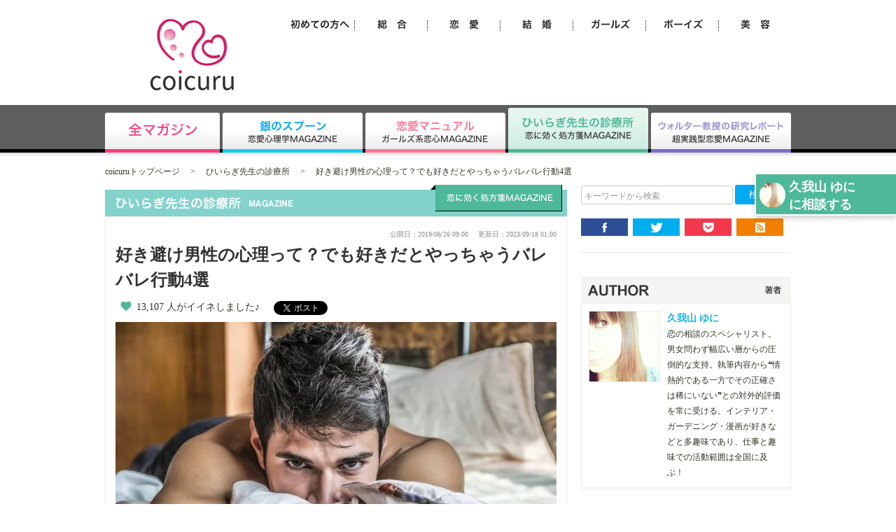

--- FILE ---
content_type: text/html; charset=utf-8
request_url: https://coicuru.jp/hiiragi/?p=2226
body_size: 14371
content:
<!doctype html>
<html><!-- InstanceBegin template="/Templates/2column.dwt" codeOutsideHTMLIsLocked="false" -->
<head>
<!-- InstanceParam name="page" type="text" value="detail" -->
<meta http-equiv="content-type" content="text/html; charset=UTF-8">
<link rel="alternate" media="only screen and (max-width: 640px)"  href="https://coicuru.jp/sp/hiiragi/?p=2226">
<!--[if lt IE 9]>
<script src="//html5shiv.googlecode.com/svn/trunk/html5.js"></script>
<script src="//css3-mediaqueries-js.googlecode.com/svn/trunk/css3-mediaqueries.js"></script>
<![endif]-->
<!--[if IE 6.0]><script src="../js/DD_belatedPNG.js"></script><![endif]-->
<!-- InstanceBeginEditable name="head" -->
<title>好き避け男性の心理って？でも好きだとやっちゃうバレバレ行動4選│coicuru</title>
<meta property="og:title" content="好き避け男性の心理って？でも好きだとやっちゃうバレバレ行動4選">
<meta property="og:description" content="好き避けなのか、嫌われてるのか、男性の本音が知りたい！好き避け男子とは、好きなのに素直になれない男性や、逆に冷たい態度をとってしまう男性のこと。今日は、好き避けしちゃう男性心理や好き避けと嫌い避けの見極め方を分析してみました。">
<meta property="og:url" content="https://coicuru.jp/hiiragi/?p=2226">
<meta property="og:image" content="https://coicuru.jp/imgcmp/?f=a7m34c8vderr.jpg&w=630&h=333&t=webp">
<meta property="og:type" content="website">
<meta property="og:site_name" content="恋愛ならcoicuru(コイクル)">
<meta name="twitter:card" content="summary_large_image" />
<meta name="twitter:site" content="@coi_curu" />
<meta name="twitter:title" content="好き避け男性の心理って？でも好きだとやっちゃうバレバレ行動4選" />
<meta name="twitter:description" content="好き避けなのか、嫌われてるのか、男性の本音が知りたい！好き避け男子とは、好きなのに素直になれない男性や、逆に冷たい態度をとってしまう男性のこと。今日は、好き避けしちゃう男性心理や好き避けと嫌い避けの見極め方を分析してみました。" />
<meta name="twitter:image" content="https://coicuru.jp/imgcmp/?f=a7m34c8vderr.jpg&w=630&h=333&t=webp" />
<meta name="twitter:domain" content="www.coicuru.jp" />

<meta name="description" content="好き避けなのか、嫌われてるのか、男性の本音が知りたい！好き避け男子とは、好きなのに素直になれない男性や、逆に冷たい態度をとってしまう男性のこと。今日は、好き避けしちゃう男性心理や好き避けと嫌い避けの見極め方を分析してみました。">
<meta name="keywords" content="彼氏,彼女,恋愛,結婚,coicuru,コイクル">
<link rel="stylesheet" type="text/css" href="/common/css/contents.css">
<!-- InstanceEndEditable -->
<meta name="Hatena::Bookmark" content="nocomment" />
<link rel="stylesheet" type="text/css" href="/common/css/base.min.css?1769104016">
<link rel="stylesheet" type="text/css" href="/common/css/style.css">
<!-- InstanceBeginEditable name="script" -->
<style type="text/css">
.fb_iframe_widget > span {
  vertical-align: baseline !important;
}
.parent-block > * {
  vertical-align: bottom;
}
</style>
<link rel="stylesheet" type="text/css" href="/common/js/exValidation/styles/exvalidation.css"/>


<style>
  .sick_woman,
  .sick_man,
  .sick_author{
    margin-bottom: 20px;
    position: relative;
    width:calc(100% - 130px);
    margin-left: 120px;
    border-radius: 10px;
    min-height: 90px;
    padding: 20px;
    -webkit-box-sizing: border-box;
    -moz-box-sizing: border-box;
    -o-box-sizing: border-box;
    -ms-box-sizing: border-box;
    box-sizing: border-box;
  }
  .sick_woman{
    background-color: #FFF1F4;
  }
  .sick_man{
    background-color: #e9f7fd;
  }
  .sick_author{
    background-color: #F4F4F2;
  }
  .sick_woman:before,
  .sick_man:before,
  .sick_author:before{
    content: "";
    display: block;
    width:80px;
    height: 80px;
    background-color: #fff;
    position: absolute;
    top:8%;
    background-repeat: no-repeat;
    background-size: 80px auto;
  }
  .sick_woman.sRight:before{
    background-image: url(/img/woman-r.png);
  }
  .sick_woman.sLeft:before{
    background-image: url(/img/woman-l.png);
  }
  .sick_man.sLeft:before{
    background-image: url(/img/man-l.png);
  }
  .sick_man.sRight:before{
    background-image: url(/img/man-r.png);
  }
  .sick_woman.sRight:after,
  .sick_man.sRight:after,
  .sick_author.sRight:after{
    content: "";
    display: block;
    width: 0;
    height: 0;
    border-style: solid;
    border-width: 7.5px 0 7.5px 10px;
    border-color: transparent transparent transparent #e9f7fd;
    position: absolute;
    top:42%;
    right:-10px;
  }
  .sick_author.sRight:after{
    border-color: transparent transparent transparent #F4F4F2;
  }
  .sick_woman.sLeft:after,
  .sick_man.sLeft:after,
  .sick_author.sLeft:after{
    content: "";
    display: block;
    width: 0;
    height: 0;
    border-style: solid;
    border-width: 7.5px 10px 7.5px 0;
    border-color: transparent #e9f7fd transparent transparent;
    position: absolute;
    top:42%;
    left:-10px;
  }
  .sick_man.sLeft:after{
    border-color: transparent #e9f7fd transparent transparent;
  }
  .sick_woman.sLeft:after{
    border-color: transparent #fff1f4 transparent transparent;
  }
  .sick_author.sLeft:after{
    border-color: transparent #F4F4F2 transparent transparent;
  }
  .sLeft:before{
    right: auto;
    left:-110px;
  }
  .sLeft:after{
    right: auto;
    left:-10px;
  }
  .sRight{
    margin-left: 0;
    margin-right: 120px;
  }
  .sRight:before{
    left: auto;
    right:-110px;
  }
  .sRight:after{
    left: auto;
    right:-10px;
    width: 0;
    height: 0;
    border-style: solid;
    border-width: 7.5px 0 7.5px 10px;
    border-color: transparent transparent transparent #e9f7fd;
  }
  .sick_woman.sRight:after{
    border-color: transparent transparent transparent #fff1f4;
  }
  /* 専門家画像 */
  .sick_author:before{
    background-image:url(https://coicuru.jp/imgcmp/?f=qxnfhftadp9g.jpg&w=80&h=80&t=webp);
    border-radius: 40px;
  }
  .kizi span{
    font-weight: inherit;
  }
</style>

<!-- InstanceEndEditable -->


<script type="text/javascript" src="//ajax.googleapis.com/ajax/libs/jquery/1.9.1/jquery.min.js"></script>

<!-- Google Tag Manager -->
<script>(function(w,d,s,l,i){w[l]=w[l]||[];w[l].push({'gtm.start':
new Date().getTime(),event:'gtm.js'});var f=d.getElementsByTagName(s)[0],
j=d.createElement(s),dl=l!='dataLayer'?'&l='+l:'';j.async=true;j.src=
'https://www.googletagmanager.com/gtm.js?id='+i+dl;f.parentNode.insertBefore(j,f);
})(window,document,'script','dataLayer','GTM-PLDH939T');</script>
<!-- End Google Tag Manager -->
</head>

<body>
    <!-- Google Tag Manager (noscript) -->
    <noscript><iframe src="https://www.googletagmanager.com/ns.html?id=GTM-PLDH939T"
    height="0" width="0" style="display:none;visibility:hidden"></iframe></noscript>
    <!-- End Google Tag Manager (noscript) -->

<!-- InstanceBeginEditable name="modal" -->

<script>
$(function() {
  $("div.kizi h3:nth-last-of-type(1)").attr("id","dokuryou");
    var a = $("h3#dokuryou");
    $(window).scroll(function(){
      var b = $(a).offset().top - $(window).height();
      if ($(window).scrollTop() > b) {
        dataLayer.push({'event': 'dokuryou'});
      }
  });
});
</script>

<div class="gotoSoudan media_3">
  <span class="wrap_span linkBox">
    <span class="photo" style="background:url(/imgcmp/?f=qxnfhftadp9g.jpg&w=37&h=37&t=webp) no-repeat center center;"></span>
    <p class="view_names"><a href="/pc/soudan/?p=2226">久我山 ゆに<br>に相談する</a></p>
  </span>
</div>


<!-- InstanceEndEditable -->
<div id="fb-root"></div>
<script>(function(d, s, id) {
  var js, fjs = d.getElementsByTagName(s)[0];
  if (d.getElementById(id)) return;
  js = d.createElement(s); js.id = id;js.async = true;
  js.src = "//connect.facebook.net/ja_JP/sdk.js#xfbml=1&version=v2.3";
  fjs.parentNode.insertBefore(js, fjs);
}(document, 'script', 'facebook-jssdk'));</script>
<!--ヘッダー-->
<header id="header">
<div class="wrap clearfix">
<div id="header_l">
<!-- InstanceBeginEditable name="logo" -->
  <a href="/"><img src="/common/img/logo.png" alt="恋愛ならcoicuru(コイクル)" width="240" height="140" class="over1" loading="lazy"></a>
<!-- InstanceEndEditable -->
</div>
<div id="header_r">

<!-- InstanceBeginEditable name="koukokuwaku" -->
<!--広告枠-->
<!-- InstanceEndEditable -->
<nav id="header_nav1">
<ul class="clearfix">
<li><a href="/category/beauty/"><img src="/common/img/cate6.png" width="104" height="50" alt="美容" class="over1"></a></li>
<li><a href="/category/boys/"><img src="/common/img/cate5.png" width="104" height="50" alt="ボーイズ" class="over1"></a></li>
<li><a href="/category/girls/"><img src="/common/img/cate4.png" width="104" height="50" alt="ガールズ" class="over1"></a></li>
<li><a href="/category/marriage/"><img src="/common/img/cate3.png" width="104" height="50" alt="結婚" class="over1"></a></li>
<li><a href="/category/love/"><img src="/common/img/cate2.png" width="104" height="50" alt="恋愛" class="over1"></a></li>
<li><a href="/category/synthesis/"><img src="/common/img/cate1.png" width="104" height="50" alt="総合" class="over1"></a></li>
<li><a href="/first/"><img src="/common/img/first.png" width="104" height="50" alt="初めての方へ" class="over1"></a></li>
</ul>
</nav>
</div>
</div>
<!--該当媒体の画像を_off＆リンクなしに変更。デフォは全媒体-->
<nav id="header_nav2">
<ul class="clearfix">
<li><a href="/"><img src="/common/img/menu1_off.png" width="164" height="68" alt="全マガジン"></a></li>
<li><a href="/gin/"><img src="/common/img/menu2_off.png" width="204" height="68" alt="銀のスプーン"></a></li>
<li><a href="/manual/"><img src="/common/img/menu3_off.png" width="204" height="68" alt="恋愛マニュアル"></a></li>
<li><a href="/hiiragi/"><img src="/common/img/menu4_on.png" width="204" height="68" alt="ひいらぎ先生の診療所"></a></li>
<li><a href="/walter/"><img src="/common/img/menu5_off.png" width="204" height="68" alt="ウォルター教授の研究レポート"></a></li>
</ul>
</nav>
</header>

<!--コンテンツ-->
<!-- InstanceBeginEditable name="pankuzu" -->
<script type="application/ld+json">
{
  "@context": "http://schema.org",
  "@type": "BreadcrumbList",
  "itemListElement": [
    {
      "@type": "ListItem",
      "position": 1,
      "item": {
        "@id": "/",
        "name": "coicuruトップページ"
      }
    },
    {
      "@type": "ListItem",
      "position": 2,
      "item": {
        "@id": "/hiiragi/",
        "name": "ひいらぎ先生の診療所"
      }
    },
    {
      "@type": "ListItem",
      "position": 3,
      "item": {
        "@id": "/hiiragi/?p=2226",
        "name": "好き避け男性の心理って？でも好きだとやっちゃうバレバレ行動4選"
      }
    }
  ]
}
</script>
<div>
  <div id="pankuzu">
    <span>
      <a href="/">coicuruトップページ</a>
    </span>　&gt;　
    <span>
      <a href="/hiiragi/"><span>ひいらぎ先生の診療所</span></a>
    </span>　&gt;　
    <span>
      <span>好き避け男性の心理って？でも好きだとやっちゃうバレバレ行動4選</span>
    </span>
  </div>
</div>
<!-- InstanceEndEditable -->
<div class="wrap clearfix mb40">

<!--左カラム-->
<div id="con_l">
<!-- InstanceBeginEditable name="contents" -->

<div class="shadow">
<!--この部分、所属する媒体ごとに見出しの画像末尾数字と次のsectionのid切替。media1?4-->
<h2><img src="/common/img/ttl_media3.png" alt="ひいらぎ先生の診療所" width="660" height="45"></h2>
<section id="media3">
<!--最新1件-->
<article id="detail" class="clearfix">

<div class="kizi">

<div class="post_date">
  <span>公開日：2019/06/26 09:00</span>
    <span>更新日：2023/09/18 01:00</span>
  </div>


<h1>好き避け男性の心理って？でも好きだとやっちゃうバレバレ行動4選</a><span></span></h1>

<!--ソーシャルボタン※ソースはサンプル-->
<div class="likebox clearfix social">
<span>
  <div class="top_counter">
    <p class="counter"><span id="backer-count2">13,107 人がイイネしました♪</span></p>
  </div>
</span>
<span>
<p class="fb-like" data-href="http://coicuru.jp/hiiragi/?p=2226" data-layout="button" data-action="like" data-width="150" data-show-faces="true" style="overflow:hidden;"></p>
</span>
<span>
<a href="https://twitter.com/share" class="twitter-share-button" data-url="/hiiragi/?p=2226" data-text="好き避け男性の心理って？でも好きだとやっちゃうバレバレ行動4選 https://coicuru.jp/hiiragi/?p=2226" data-lang="ja" data-count="none">ツイート</a>
<script>!function(d,s,id){var js,fjs=d.getElementsByTagName(s)[0],p=/^http:/.test(d.location)?'http':'https';if(!d.getElementById(id)){js=d.createElement(s);js.id=id;js.src=p+'://platform.twitter.com/widgets.js';fjs.parentNode.insertBefore(js,fjs);}}(document, 'script', 'twitter-wjs');</script>
</span>
</div>

<div class="center mb30"><img itemprop="image" src="/imgcmp/?f=a7m34c8vderr.jpg&w=630&t=webp" width="630" height="420" style="width:100%;height:auto;"></div>

<div itemprop="articleBody"><div class="sick_woman sLeft">&nbsp;好き避けなのか、嫌われてるのか、男性の本音が知りたいですー。</div>
<div class="sick_author sRight">好き避け男子とは、好きなのに素直になれない男性や、逆に冷たい態度をとってしまう男性のこと！　良い雰囲気かと思いきや急にそっけなくなったり&hellip;&hellip;どう接して良いものか、女性としても頭を抱えてしまうワケだよね。</div>
<p>今日は、筆者であり専門家の久我山ゆにが、好き避けしちゃう男性心理や好き避けと嫌い避けの見極め方を分析してみました。</p>
<p>&nbsp;</p>
<div id="mokuji"><div class="ttl">目 次</div><p><a href="#mokuji1">男性が好き避けする理由は、好きな気持ちを知られたくない</a></p><p><a href="#mokuji2">好き避けしちゃう男性は、恋愛経験が少ない</a></p><p><a href="#mokuji3">そっけないのにやたら目が合う男性は、好き避け！</a></p><p><a href="#mokuji4">男性の好き避け行動あるある、気付くといつも近くにいる</a></p></div><h2 class="media3" id="mokuji1">男性が好き避けする理由は、好きな気持ちを知られたくない</h2>
<p><img class="post_img" loading="lazy" height="445" width="630" src="https://d3fnbilcybgxnn.cloudfront.net/imgcmp/?w=630&t=webp&f=shutterstock_345803480_(1)1.jpg" alt="" /></p>
<div class="sick_woman sLeft">まずは、男性の行動に振り回されてモヤモヤする前に、好き避けしちゃう理由も知っておきたいよね。</div>
<div class="sick_author sRight">男性に限らずだけど、恋がうまくいく自信がない時や、今の関係を壊したくない時って、「好きな気持ちを知られたくない」って思わない？</div>
<p>好き避けしてる男性は、好きな人に振り向いてほしいと思う反面、何らかの理由で好きな気持ちを知られたくないと思っている可能性があります。</p>
<p><span style="color: #ff0000;">友達として仲良くやってるから、今の関係が壊れてしまうのがこわい。</span></p>
<p><span style="color: #ff0000;">振られるのが分かってるから気まずくならない為に知られたくない。</span></p>
<p>他にも、自分のタイミングで告白したいから、<span style="color: #ff0000;">噂されない為に周りに知られたくない</span>ってパターンもありますね。この場合は、とにかく好き避けしてる男性に自分の気持ちを示すのがイチバン。</p>
<p>相手も友達以上に思ってくれてるんだ、と男性が感じられたら、友達の関係から一歩踏み出す勇気を持てるかもしれません。</p>
<p>自分の気持ちを匂わす時は、なるべく周りに友達がいない時や2人のLINEや電話してる時がベスト。</p>
<p>女性側から積極的になっちゃえば(つまり告白しちゃう)　話は早いじゃないか、って？</p>
<p>確かにそうなんだけど、男性が今の関係を居心地良いと思ってくれてるのを考えると、いきなりの告白よりも、まずは匂わせで、恋人という関係がアリなんだと男性が実感できたほうがスムーズかもしれませんね。</p>
<p><div class="post_kanren_box media_id3"><div class="ttl">関連記事</div><p><a href="/hiiragi/?p=514">好きな人の脈あり態度～嫌われていない・好かれている確定サイン6選</a></p></div></p>
<p></p>
<h2 class="media3" id="mokuji2">好き避けしちゃう男性は、恋愛経験が少ない</h2>
<p><img class="post_img" loading="lazy" height="445" width="630" src="https://d3fnbilcybgxnn.cloudfront.net/imgcmp/?w=630&t=webp&f=shutterstock_300980600_(1)5.jpg" alt="" /></p>
<div class="sick_woman sLeft">好き避けする男性が、奥手ってのもあるのかな？</div>
<div class="sick_author sRight">そうだね、それは言えるかも。女慣れしてる男性やチャラい付き合いを好む男性は好き避けしないもんね！</div>
<p>恋愛経験が少なくて距離の縮め方が分からない状態が好き避けになっちゃってる。</p>
<p>好き避けする男性がそもそも全員自分の恋心に気付いているとも限らない！　(え、そこから？)</p>
<p>男性は女性よりも精神年齢が幼かったりもするので、恋愛経験が少ないまま今に至ると、それこそ「好きな人こそいじめたくなる」「好きだからこそどうして良いか分からない」って状態。</p>
<p>この場合は、女性がちょっとリードするしかない！</p>
<p>うまく会話できずに男性が好き避けな行動に出ているなら、こっちから話しかけたり、質問しつつ話を広げる。</p>
<p>好き避けな行動で意地悪されたりそっけなくされても、同じレベルでムキにならない。</p>
<p>女性が「好きな人にはこんな風に接すれば良いんだぞ」ってのを見せていけば、男性もだんだん好き避けな態度が改善されてくると思われます。</p>
<p></p>
<h2 class="media3" id="mokuji3">そっけないのにやたら目が合う男性は、好き避け！</h2>
<p><img class="post_img" loading="lazy" height="445" width="630" src="https://d3fnbilcybgxnn.cloudfront.net/imgcmp/?w=630&t=webp&f=shutterstock_585974765_(1)1.jpg" alt="" /></p>
<div class="sick_woman sLeft">男性が好き避けしちゃう理由はわかったけど、具体的にどんなサインが好き避けなのかな？　嫌い避けとの見分け方が知りたい！</div>
<div class="sick_author sRight">確かに、男性が思いっきり冷たい態度なのに、「脈ありだから頑張ろう」なんて思えないよね。これは好き避けだって確信できるサインがほしい！</div>
<p>男性が好き避けしてるのについつい出ちゃう「好き」の証拠は、視線です。そっけないんだけど、やたら目が合う、視線を感じるって場合は、好き避けですね。</p>
<p>好きな人の事は気になるし、目で追ってしまうもの。嫌い避けなら、わざわざ嫌いな人を視界に入れようとしないハズ。</p>
<p>なんだかんだ言ってても「目は口程に物を言う」から、男性が本音を言葉にしなくても、目が語っちゃってるワケなのです。</p>
<p>好き避けでそっけないんだと判明したら、男性の態度に落ち込まず、根気強く自分から話しかけてみる！</p>
<p>好き避けとはいえ、冷たい態度をとった自分を後悔している男性は多いです。</p>
<p>「嫌われたかも」なんて弱気になってる事も考えられるので、気にしてないよ、って雰囲気を出してあげると彼も安心。</p>
<p><div class="post_kanren_box media_id3"><div class="ttl">関連記事</div><p><a href="/walter/?p=2146">その年上男性は脈あり？さりげない態度に隠れた脈ありサイン5選</a></p></div></p>
<p></p>
<h2 class="media3" id="mokuji4">男性の好き避け行動あるある、気付くといつも近くにいる</h2>
<p><img class="post_img" loading="lazy" height="445" width="630" src="https://d3fnbilcybgxnn.cloudfront.net/imgcmp/?w=630&t=webp&f=shutterstock_764346253_(1)2.jpg" alt="" /></p>
<div class="sick_woman sLeft">他に、嫌い避けと好き避けを見分けるには男性の行動のどこに注目すれば良い？</div>
<div class="sick_author sRight">そうだなー。気付くといつも近くにいるっていうのも好き避けの場合だけに見られる行動だよ。</div>
<p>男性が、「そっけない」とか「からかってくる」とかビミョーな態度をとってくるんだけど、よく考えたら、そう感じるくらいいつも近くにいるよな？　って事ないですか？</p>
<p>そもそも、嫌い避けだったらなるべく関わらない場所にいるワケで。なんだかんだ、男性と接する機会が多いから、自分も男性の態度が気になるんですよね。</p>
<p>それって、男性が「好きな人の近くにいたい」って思っているから、偶然ではなく男性の意志で近くにいるのかもしれませんよ。</p>
<p>もっと言えば、「ひとこと多い」「からかわれる」っていうネガティブなイメージだった事も、よく考えれば自分を助けてくれる時の言葉だったり。</p>
<p>優しく「手伝うよ」なんて言えない好き避け男子が「お前には無理だろ」とか言っちゃうんだなー。</p>
<p>シャイな男性が、何も言わずに知らないところでさりげなく助けてくれてたり、変な男が近付かないように見守ってる(？)パターンもあります。</p>
<p>こういう場合は、できるだけ彼のしてくれた事に気付くこと、そして、ちゃんとお礼を言うのを忘れない！</p>
<p></p>
<div class="sick_author sLeft">気になる男性の態度、「好き避けなのか」「嫌い避けなのか」どっちか見分けがつきましたか？<br /><br />好き避けする男性って、面倒くさいタイプに思われがちだけど、実は不器用で一途で誠実な男性が多い。<br /><br />このページの<span style="color: #ff0000;">一番下にある【相談する】のボタン</span>から、気になる男性の理解できない行動や、好き避けな行動なのか分からない具体的なことを具体的にわたしに教えてください♪<br /><br />私が、彼があなたを好きなのかジャッジします！<br /><br /><span style="text-decoration: underline;">専門家のわたしがあなただけの専属アドバイザーとして解決策をお送りします。<br /><br /></span>お気軽に相談を送ってくださいね！&nbsp;</div>
<p>筆者：久我山ゆに</p>
<p>&nbsp;</p></div>

</div>

<!--ソーシャルボタン※ソースはサンプル-->
<div class="likebox clearfix">
<span>
<p class="fb-like" data-href="http://coicuru.jp/hiiragi/?p=2226" data-layout="button" data-action="like" data-width="150" data-show-faces="true" style="overflow:hidden;"></p>
</span>
<span>
<a href="https://twitter.com/share" class="twitter-share-button" data-url="/hiiragi/?p=2226" data-text="好き避け男性の心理って？でも好きだとやっちゃうバレバレ行動4選 https://coicuru.jp/hiiragi/?p=2226" data-lang="ja" data-count="none">ツイート</a>
<script>!function(d,s,id){var js,fjs=d.getElementsByTagName(s)[0],p=/^http:/.test(d.location)?'http':'https';if(!d.getElementById(id)){js=d.createElement(s);js.id=id;js.src=p+'://platform.twitter.com/widgets.js';fjs.parentNode.insertBefore(js,fjs);}}(document, 'script', 'twitter-wjs');</script>
</span>
</div>
<div class="author" style="text-align:center;background: #F4F4F2;">2019/06/26 09:00 専門家：<a href="/author/asako/">久我山 ゆに</a>│
<a href="/tag/性格/">性格</a>
、<a href="/tag/本音/">本音</a>
、<a href="/tag/好きな人/">好きな人</a>
</div>
</article>

<h3 style="font-weight: bold;padding: 10px;font-size: 16px;color: #FFF;margin-bottom:5px;" class="media3">久我山 ゆにに相談する</h3>
<div id="soudanForm2" style="margin-bottom:30px;">
<div class="relative">
<div class="grad"></div>
<a href="/pc/soudan/?p=2226" class="form_link" style="background:url(/imgcmp/?f=qxnfhftadp9g.jpg&w=191&h=191&t=webp) no-repeat left top;">
  <div class="btnInfo">
    <p class="text1">あなたの<span>恋の悩み</span>を<br>久我山 ゆにに相談出来ます!!</p>
    <p class="text2">誰かに相談したいけど、相談できる相手がいない…<br>あなたのお悩み、恋愛の専門家にご相談ください。</p>
    <img src="../pc/img/btn_soudan.png" alt="相談する">
  </div>
</a>
</div>
</div>



<!-- イイネボタン-->
<div class="support">
  <p>この記事が気に入ったら「イイネ」ボタンをクリック！</p>
  <p class="counter"><span id="backer-count">13,107 人がイイネしました♪</span></p>
  <div style="text-align: center;"><div style="display:none" id="display_backerd">
  	<span>イイネ済</span>
  </div></div>
  <div id="display_not_backerd">
  	<a href="javascript:void(0);" id="backer-click" class=""><span>イイネ</span></a>
  </div>
</div>


<div style="text-align:center;">
	<script async src="//pagead2.googlesyndication.com/pagead/js/adsbygoogle.js"></script>
	<ins class="adsbygoogle"
	     style="display:block"
	     data-ad-format="autorelaxed"
	     data-ad-client="ca-pub-9999258441243601"
	     data-ad-slot="6672037916" data-full-width-responsive="false"></ins>
	<script>
	     (adsbygoogle = window.adsbygoogle || []).push({});
	</script>
</div>



<div id="recomend">
<h3>関連記事</h3>
<ul id="topics">
<li class="clearfix heightLine"><a href="/manual/?p=2698"><img src="/imgcmp/?f=jvphr38vxsj7.jpg&w=80&h=53&t=webp" width="80" height="53" class="over1"></a>
<a href="/manual/?p=2698">好きな人へのアピールのやり方～勇気を出す価値がある方法3選！</a></li>
<li class="clearfix heightLine"><a href="/walter/?p=1246"><img src="/imgcmp/?f=y9qu62maseqx.jpg&w=80&h=53&t=webp" width="80" height="53" class="over1"></a>
<a href="/walter/?p=1246">「SNS疲れ」妬みやリア充投稿・義務イイネに疲れたときの対策5選</a></li>
<li class="clearfix heightLine"><a href="/hiiragi/?p=2891"><img src="/imgcmp/?f=zmhbynwsjxm3.jpg&w=80&h=53&t=webp" width="80" height="53" class="over1"></a>
<a href="/hiiragi/?p=2891">LGBTの自分はどれに当てはまる？性自認と自分らしさの4つの答え</a></li>
<li class="clearfix heightLine"><a href="/manual/?p=3151"><img src="/imgcmp/?f=me7xcnry5txr.jpg&w=80&h=53&t=webp" width="80" height="53" class="over1"></a>
<a href="/manual/?p=3151">50代恋愛を成功させる秘訣！背伸びせず等身大で楽しむ心得出会い方</a></li>
<li class="clearfix heightLine"><a href="/hiiragi/?p=2156"><img src="/imgcmp/?f=pbd53n2f9szx.jpg&w=80&h=53&t=webp" width="80" height="53" class="over1"></a>
<a href="/hiiragi/?p=2156">彼女持ちの男性が好きで辛い…！振り向かせて略奪する方法9選</a></li>
</ul>
</div>

</section>
</div>

<div class="shadow">
  <div class="border">
    <div id="page_nav">
      <div class="clearfix">
                  <div id="prev" class="linkBox">
        <p class="prev">前の記事</p>
        <a href="/hiiragi/?p=2225"><figure><img src="/imgcmp/?f=b6drjac9u678.jpg&w=50&h=50&t=webp" alt="男性の脈ありサイン！男が好意がある女性にだけ見せる特徴と行動5選" style="float: left;margin-right: 5px;"></figure>男性の脈ありサイン！男が好意がある女性にだけ見せる特徴と行動5選</a>
      </div>
                        <div id="next" class="linkBox">
        <p class="next">次の記事</p>
        <a href="/hiiragi/?p=2234"><figure><img src="/imgcmp/?f=zg2q9y24qyas.jpg&w=50&h=50&t=webp" alt="やきもち・嫉妬は可愛い？彼氏をキュンキュンさせる7つの妬き方" style="float: left;margin-right: 5px;"></figure>やきもち・嫉妬は可愛い？彼氏をキュンキュンさせる7つの妬き方</a>
      </div>
            </div>
    </div>
  </div>
</div>

<div class="mb40">
  <div id="media_top"><a href="/hiiragi/"></a></div>
  <div id="top"><a href="/"></a></div>
</div>

<!--おすすめ記事。タイトル帯の数字を属する媒体へ-->
<div class="shadow">
<h3><img src="/common/img/ttl_media3_topic.png" alt="ひいらぎ先生の診療所おすすめの記事" width="660" height="45" loading="lazy"></h3>
<div id="topics2">
<ul class="clearfix">
<li class="clearfix heightLine"><a href="/hiiragi/?p=1119"><img src="/imgcmp/?f=mk4jzcnu4fv4.jpg&w=80&h=53&t=webp" width="80" height="53" class="over1" loading="lazy"></a>
<a href="/hiiragi/?p=1119">恋愛中毒は最悪「自殺」にも？早く気づかないとヤバイ依存症状3選</a></li>
<li class="clearfix heightLine"><a href="/hiiragi/?p=3166"><img src="/imgcmp/?f=837h73xhf9xb.jpg&w=80&h=53&t=webp" width="80" height="53" class="over1" loading="lazy"></a>
<a href="/hiiragi/?p=3166">好きな気持ちの種類を見分けたい…迷った時の4つのポイント</a></li>
<li class="clearfix heightLine"><a href="/hiiragi/?p=3165"><img src="/imgcmp/?f=suebzvmtp28m.jpg&w=80&h=53&t=webp" width="80" height="53" class="over1" loading="lazy"></a>
<a href="/hiiragi/?p=3165">彼氏の嫉妬に困った時は…2人の心を軽くする4つの掟</a></li>
<li class="clearfix heightLine"><a href="/hiiragi/?p=3164"><img src="/imgcmp/?f=ntm3g3qzzsr8.jpg&w=80&h=53&t=webp" width="80" height="53" class="over1" loading="lazy"></a>
<a href="/hiiragi/?p=3164">人見知りだけど恋愛したい！チャンスを掴むための4ヶ条</a></li>
<li class="clearfix heightLine"><a href="/hiiragi/?p=1219"><img src="/imgcmp/?f=9wka28fy2m9z.jpg&w=80&h=53&t=webp" width="80" height="53" class="over1" loading="lazy"></a>
<a href="/hiiragi/?p=1219">SNSでの彼氏との繋がり方～嫉妬・喧嘩から身を守る方法6選</a></li>
<li class="clearfix heightLine"><a href="/hiiragi/?p=3162"><img src="/imgcmp/?f=8tm8xv3jbu53.jpg&w=80&h=53&t=webp" width="80" height="53" class="over1" loading="lazy"></a>
<a href="/hiiragi/?p=3162">元カノと復縁したい！元サヤを成功させるコツと注意点</a></li>
<li class="clearfix heightLine"><a href="/hiiragi/?p=3163"><img src="/imgcmp/?f=qkhn94fag9w7.jpg&w=80&h=53&t=webp" width="80" height="53" class="over1" loading="lazy"></a>
<a href="/hiiragi/?p=3163">遠距離恋愛中の浮気はどう防ぐ？仲良しの秘訣4選</a></li>
<li class="clearfix heightLine"><a href="/hiiragi/?p=3155"><img src="/imgcmp/?f=7f3cx4qy24h5.jpg&w=80&h=53&t=webp" width="80" height="53" class="over1" loading="lazy"></a>
<a href="/hiiragi/?p=3155">浮気しない男は存在する？裏切らない彼氏を見抜くポイント5つ</a></li>
</ul>
</div>
</div>

<!-- InstanceEndEditable -->
</div>

<!--右カラム-->
<div id="con_r">

<div id="kwSearch">
  <div>
    <script type="application/ld+json">
      {
        "@context": "http://schema.org",
        "@type": "WebSite",
        "url": "https://coicuru.jp/",
        "potentialAction": {
          "@type": "SearchAction",
          "target": "https://coicuru.jp/search?&s={s}",
          "query-input": "required name=s"
        }
      }
    </script>
    <form action="/search/" method="get" role="search">
      <fieldset>
        <legend accesskey="s" style="display:none;">サイト内検索</legend>
        <input type="text" name="s" id="s" value="" title="キーワードから検索">
        <input type="submit" value="検索" class="kwSubmit">
      </fieldset>
    </form>
  </div>
</div>

<div class="shadow">
  <div id="snsbox" class="clearfix">
    <div class="icon mr5"><a href="//www.facebook.com/share.php?u=https://coicuru.jp/" onclick="window.open(this.href, 'FBwindow', 'width=650, height=450, menubar=no, toolbar=no, scrollbars=yes'); return false;"><img src="/common/img/icon_facebook.png" alt="facebook シェア" class="over1"></a></div>
    <div class="icon mr5"><a href="//twitter.com/share?text=彼氏・彼女、恋愛の悩みならcoicuru(コイクル・こいくる)&url=https://coicuru.jp/" onclick="window.open(this.href, 'TWwindow', 'width=650, height=450, menubar=no, toolbar=no, scrollbars=yes'); return false;"><img src="/common/img/icon_twitter.png" alt="ツイート" class="over1"></a></div>
    <div class="icon mr5"><a href="//getpocket.com/edit?url=https://coicuru.jp/&title=彼氏・彼女、恋愛の悩みならcoicuru(コイクル・こいくる)" onclick="window.open(this.href, 'PCwindow', 'width=550, height=350, menubar=no, toolbar=no, scrollbars=yes'); return false;"><img src="/common/img/icon_pocket.png" alt="Pocket" class="over1"></a></div>
    <div class="icon"><a href="//coicuru.jp/feed/rss2.xml" target="_blank"><img src="/common/img/icon_rss.png" alt="RSS" class="over1"></a></div>
  </div>
</div>

<div class="shadow">
<h3><img src="/common/img/ttl_author.png" alt="専門家" width="300" height="38"></h3>
<div id="author" class="clearfix">
<a href="/author/asako/">
<img src="/thumbnail/load.php?u=qxnfhftadp9g.jpg&w=100&h=100" class="author_thum" alt="久我山 ゆに">
</a>
<div class="authorInfo">
<h4><a href="/author/asako/">久我山 ゆに</a></h4>
<p><p>恋の相談のスペシャリスト。男女問わず幅広い層からの圧倒的な支持。執筆内容から❝情熱的である一方でその正確さは稀にいない❞との対外的評価を常に受ける。インテリア・ガーデニング・漫画が好きなどと多趣味であり、仕事と趣味での活動範囲は全国に及ぶ！</p></p>
</div>
</div>
</div>


<!-- InstanceBeginEditable name="koukokuwaku2" -->


<!-- InstanceEndEditable -->

<div class="shadow"><a href="/magazine/"><img src="/common/img/bn_magazine.png" alt="メルマガ登録でもっとcoicuru" width="300" height="120" class="over1"></a></div>
<!--オススメ記事-->



<div class="shadow">
<h3><img src="/common/img/ttl_topics.png" alt="TOPICS" width="300" height="38"></h3>
<ul id="topics">
<li class="clearfix"><a href="/walter/?p=1871"><img src="/imgcmp/?f=qwwda35k2gek.jpg&w=80&h=53" width="80" height="53" class="over1"></a>
<a href="/walter/?p=1871">女々しい男が必ずやる「きもい・イライラ」鳥肌が立つ行為4選！</a></li>
<li class="clearfix"><a href="/walter/?p=1869"><img src="/imgcmp/?f=5e6crvdeaqrm.jpg&w=80&h=53" width="80" height="53" class="over1"></a>
<a href="/walter/?p=1869">清楚系ビッチは「ただのヤリマン」遊んでる女の見分け方2選！</a></li>
<li class="clearfix"><a href="/walter/?p=1845"><img src="/imgcmp/?f=gt9d5z44ii68.jpg&w=80&h=53" width="80" height="53" class="over1"></a>
<a href="/walter/?p=1845">告白の返事の返し方～もっと好きにさせる損しない返事の仕方4選</a></li>
<li class="clearfix"><a href="/walter/?p=1858"><img src="/imgcmp/?f=5xm8kdtq2fwk.jpg&w=80&h=53" width="80" height="53" class="over1"></a>
<a href="/walter/?p=1858">彼氏が連絡くれない～女子の「まさか」が8割！男のホンネ4選</a></li>
<li class="clearfix"><a href="/walter/?p=1857"><img src="/imgcmp/?f=8wpck25snqa3.jpg&w=80&h=53" width="80" height="53" class="over1"></a>
<a href="/walter/?p=1857">片思いのLINEの注意点～脈ナシ既読スルーに繋がる行為2選</a></li>
<li class="clearfix"><a href="/walter/?p=1672"><img src="/imgcmp/?f=jijx3bk8pqhf.jpg&w=80&h=53" width="80" height="53" class="over1"></a>
<a href="/walter/?p=1672">頭悪い女の特徴「この女バカ」と男から思われる行動3選</a></li>
<li class="clearfix"><a href="/walter/?p=1852"><img src="/imgcmp/?f=kik5vysae6wz.jpg&w=80&h=53" width="80" height="53" class="over1"></a>
<a href="/walter/?p=1852">付き合う前のデート～本カノ狙いならやってはいけない4つのNG！</a></li>
<li class="clearfix"><a href="/walter/?p=1659"><img src="/imgcmp/?f=qnknfc9g9jpp.jpg&w=80&h=53" width="80" height="53" class="over1"></a>
<a href="/walter/?p=1659">いい女の条件～「容姿じゃない」男が思ういい女の条件５選！</a></li>
</ul>
</div>
<!--ランキング-->



<div class="shadow">
<h3><img src="/common/img/ttl_ranking.png" alt="RANKING" width="300" height="38"></h3>
<ul id="ranking">
<li class="rank1"><a href="/manual/?p=1007">30代で恋愛経験のない女。結婚目指して前に進む時にする4STEP</a></li>
<li class="rank2"><a href="/walter/?p=2803">不倫したい女は多い？リスクがあっても女性が不倫願望を持つ理由５選</a></li>
<li class="rank3"><a href="/hiiragi/?p=3012">好きな人へのアプローチ法～両想いになれる効果抜群の実践法３つ</a></li>
<li class="rank4"><a href="/walter/?p=645">ディープキスのやり方～膝から崩れ落ちる快感7つの方法！</a></li>
<li class="rank5"><a href="/manual/?p=709">好きな人を忘れる方法【早く苦しみから解放される5つの行動！】</a></li>
<li class="rank6"><a href="/hiiragi/?p=2912">男友達とセックスしちゃった…このあと起こる変化と5つの分かれ道</a></li>
<li class="rank7"><a href="/manual/?p=829">幸せホルモンを増やす方法！【顔が輝きだす5つの習慣♪】</a></li>
<li class="rank8"><a href="/walter/?p=1770">浮気の意味って？不倫との違いは？罪深いのはどっちなのか…？</a></li>
<li class="rank9"><a href="/manual/?p=1025">元彼に復縁したいと思わせる方法とあなたが取るべき行動は？</a></li>
<li class="rank10"><a href="/walter/?p=1769">キスマークが痛い?とろけちゃうくらい気持ちいいキスマーク方法6選</a></li>
<li class="rank11"><a href="/hiiragi/?p=3001">好きなのに別れる本当の理由って？辛い決断の末に訪れる結末6選</a></li>
<li class="rank12"><a href="/walter/?p=1643">彼は独身男性？嘘つき既婚者に騙されない未婚かどうかの確認方法4選</a></li>
<li class="rank13"><a href="/walter/?p=2766">アラフォー独身女性はやばい？未婚女性のリアルな勝ち負け末路4選</a></li>
<li class="rank14"><a href="/walter/?p=1783">浮気の慰謝料（不貞行為）の相場～恋人や旦那に請求・取る方法</a></li>
</ul>
</div>

<!--広告枠-->
<div class="shadow">
</div>
<!--twitter-->
<div class="shadow"><h3><img src="/common/img/ttl_tw.png" alt="twitter" width="300" height="38"></h3>
<a class="twitter-timeline" href="https://twitter.com/coi_curu" data-widget-id="256668714190110720">@coi_curuさんのツイート</a>
<script>!function(d,s,id){var js,fjs=d.getElementsByTagName(s)[0],p=/^http:/.test(d.location)?'http':'https';if(!d.getElementById(id)){js=d.createElement(s);js.id=id;js.src=p+"://platform.twitter.com/widgets.js";fjs.parentNode.insertBefore(js,fjs);}}(document,"script","twitter-wjs");</script>
</div>
<!--facebook-->
<div class="shadow">
<h3><img src="/common/img/ttl_fb.png" alt="FACEBOOK" width="300" height="38"></h3>
<iframe src="//www.facebook.com/plugins/likebox.php?href=https%3A%2F%2Fwww.facebook.com%2Fcoicuru%3Ffref%3Dts&amp;width=400&amp;colorscheme=light&amp;show_faces=true&amp;header=true&amp;stream=false&amp;show_border=true&amp;appId=647178048683241" scrolling="no" frameborder="0" style="border:none; overflow:hidden; width:100%; height:214px;" allowTransparency="true"></iframe></div>
<div class="shadow"><a href="/contact/?mode=ad"><img src="/common/img/bn_adinfo.png" alt="広告掲載について" width="300" height="60" class="over1"></a></div>

</div>

</div>

<!--フッター-->
<footer>
<div class="center mb20"><img src="/common/img/jafic.jpg" width="256" height="86"></div>
<a href="#"><img src="/common/img/btn_top.png" width="168" height="69" class="over1"></a>
<div id="footer_base">
<div class="wrap clearfix">
<div id="footer_l">
<nav>
<ul class="clearfix">
<li><a href="/">coicuruトップページ</a></li><li><a href="/first/">初めての方へ</a></li><li><a href="/magazine/">メルマガ登録</a></li><li><a href="/contact/">お問い合わせ</a></li><li><a href="/tokuden/">特電法の適用について</a></li><li><a href="/rule/">ご利用規約</a></li><li><a href="/notation/">特定商取引法の表記</a></li><li><a href="/privacy/">プライバシーポリシー</a></li><li><a href="/company/">運営会社情報</a></li><li><a href="/taikai/" style="border:none;">退会</a></li>
</ul>
</nav>
<p>copyright© Comet Inc. All rights reserved.<br>
掲載の記事・写真・イラスト等のすべてのコンテンツの無断複写・転載を禁じます。</p>
</div>
<div id="footer_r"><a href="/"><img src="/common/img/foot_logo.png" alt="恋愛ならcoicuru(コイクル)" width="92" height="89"></a></div>
</div>
</div>
</footer>
<script type="text/javascript" language="javascript" src="/common/js/rollover.js"></script>
<script src="/common/js/heightLine.js"></script>
<script src="/common/js/opacity-rollover2.1.js"></script>
<script type="text/javascript">
(function($) {
$(function() {
  $('.over1').opOver();
});
})(jQuery);
$(function(){
    $(window).load(function(){
        $('input[type=text],input[type=password],textarea').each(function(){
            var thisTitle = $(this).attr('title');
            if(!(thisTitle === '')){
                $(this).wrapAll('<span style="text-align:left;display:inline-block;position:relative;"></span>');
                $(this).parent('span').append('<span class="placeholder">' + thisTitle + '</span>');
                $('.placeholder').css({
                    top:'8px',
                    left:'5px',
                    fontSize:'100%',
                    lineHeight:'120%',
                    textAlign:'left',
                    color:'#999',
                    overflow:'hidden',
                    position:'absolute',
                    zIndex:'99'
                }).click(function(){
                    $(this).prev().focus();
                });

                $(this).focus(function(){
                    $(this).next('span').css({display:'none'});
                });

                $(this).blur(function(){
                    var thisVal = $(this).val();
                    if(thisVal === ''){
                        $(this).next('span').css({display:'inline-block'});
                    } else {
                        $(this).next('span').css({display:'none'});
                    }
                });

                var thisVal = $(this).val();
                if(thisVal === ''){
                    $(this).next('span').css({display:'inline-block'});
                } else {
                    $(this).next('span').css({display:'none'});
                }
            }
        });
    });
});
</script>
<!-- InstanceBeginEditable name="foot" -->
<script type="text/javascript" src="/common/js/exValidation/scripts/exchecker-ja.min.js"></script>
<script type="text/javascript" src="/common/js/exValidation/scripts/exvalidation.min.js"></script>

<script type="text/javascript">

$(function() {
  // 入力チェック
	var validation = $("#form1").exValidation({
		rules: {
			email: "chkrequired chkhankaku",
//			formarea2 : "chkcheckbox"
		},
		customListener: "blur",
		stepValidation: true,
		errTipCloseBtn: false,
		errTipPos: "left",
		errHoverHide: true,
		scrollToErr: false,
	});
	if($("#email").val() == ""){
		$("#email").addClass("err");
	}
	if(inputCheck($("#email").val()) == false) {
    $("#email").addClass("err");
  }
	$('.confirm_checkbox').change(function(){
		if($(this).prop("checked") == true){
			$('input[name=mail_media_id'+$(this).val()+']').prop("checked", true);
		}else{
			$('input[name=mail_media_id'+$(this).val()+']').prop("checked", false);
		}
	});
	// イイネボタンクリック
	$('#backer-click').click(function(e){
		e.preventDefault();

		$.ajax({
			type: 'get',
			url: '/click_backer.html',
			data: { post_id: 2226 }
		}).done(function(count){
			$('#backer-count').text(separate(count) + ' 人がイイネしました♪');
			$('#display_not_backerd').hide();
			$('#display_backerd').show();
		}).fail(function(error) {
			//console.log(error.responseText);
		});
	});

  // 再帰関数でセパレート
  function separate(num){
    // 文字列にする
    num = String(num);

    var len = num.length;

    // 再帰的に呼び出すよ
    if(len > 3){
        // 前半を引数に再帰呼び出し + 後半3桁
        return separate(num.substring(0,len-3))+','+num.substring(len-3);
    } else {
        return num;
    }
}
});
//-------------------------------------------------------------------------------
// 入力チェック（半角英数字のみ）
//-------------------------------------------------------------------------------
function inputCheck(val) {
  if(!val){
    return false;
  }
  if (!val.match(/^[a-zA-Z0-9.!#$%&'*+/=?^_`{|}~-]+$/)) {
    //半角英数字以外の文字が存在する場合、エラー
    return false;
  }
}

function registCheck(){
	var ErrClass1 = $("#email").hasClass("err");
	var ErrClass2 = $("#formarea2").hasClass("err");
  if(inputCheck($("#email").val()) == false) {
    alert("メールアドレスを正しく入力してください");
    ErrClass1 = true;
  }
	if(ErrClass1 || ErrClass2){
		return false;
	}

	var mail_address = $('#email').val() + "@" + $('#emailfield').val();
	$.ajax({
		type: 'POST',
		url: '/check_mail.html',
		data: {mail: mail_address, post_id: 2226},
		success: function(data){
			if(data.ret == "ok"){
				$('#input').hide();
				$('#permitOk').show();
			}else{
				$('#input').hide();
				$('#confirm_addr').html(mail_address);
				$('#confirm').show();
			}
		}
	});
}
function registExec(){
	var mail_address = $('#email').val() + "@" + $('#emailfield').val();
	$.ajax({
		type: 'POST',
		url: '/regist_mail.html',
		data: {
			"mail_address": mail_address,
			post_id: 2226,
			mail_media_id1: $('input[name=mail_media_id1]').val(),
			mail_media_id2: $('input[name=mail_media_id2]').val(),
			mail_media_id3: $('input[name=mail_media_id3]').val(),
			mail_media_id4: $('input[name=mail_media_id4]').val(),
		},
		success: function(data){
			$('#confirm').hide();
			$('#thanks').show();
		}
	});
}
function closeModal(){
	$('#modal').fadeOut("fast");
}
function inputBack(){
	$('#input').show();
	$('#confirm').hide();
}

$(document).ready(function() {
	$('.linkBox').click(function() {
    if($(this).find('a').attr('target') == "_blank"){
      window.open($(this).find('a').attr('href'));
      return false;
    }
		window.location = $(this).find('a').attr('href');
		return false;
	});
});
</script>
<!-- InstanceEndEditable -->
</body>
<!-- InstanceEnd --></html>


--- FILE ---
content_type: text/html; charset=utf-8
request_url: https://www.google.com/recaptcha/api2/aframe
body_size: 269
content:
<!DOCTYPE HTML><html><head><meta http-equiv="content-type" content="text/html; charset=UTF-8"></head><body><script nonce="OAiXj3B9yK8ZZ9NMlhmHfw">/** Anti-fraud and anti-abuse applications only. See google.com/recaptcha */ try{var clients={'sodar':'https://pagead2.googlesyndication.com/pagead/sodar?'};window.addEventListener("message",function(a){try{if(a.source===window.parent){var b=JSON.parse(a.data);var c=clients[b['id']];if(c){var d=document.createElement('img');d.src=c+b['params']+'&rc='+(localStorage.getItem("rc::a")?sessionStorage.getItem("rc::b"):"");window.document.body.appendChild(d);sessionStorage.setItem("rc::e",parseInt(sessionStorage.getItem("rc::e")||0)+1);localStorage.setItem("rc::h",'1769104020970');}}}catch(b){}});window.parent.postMessage("_grecaptcha_ready", "*");}catch(b){}</script></body></html>